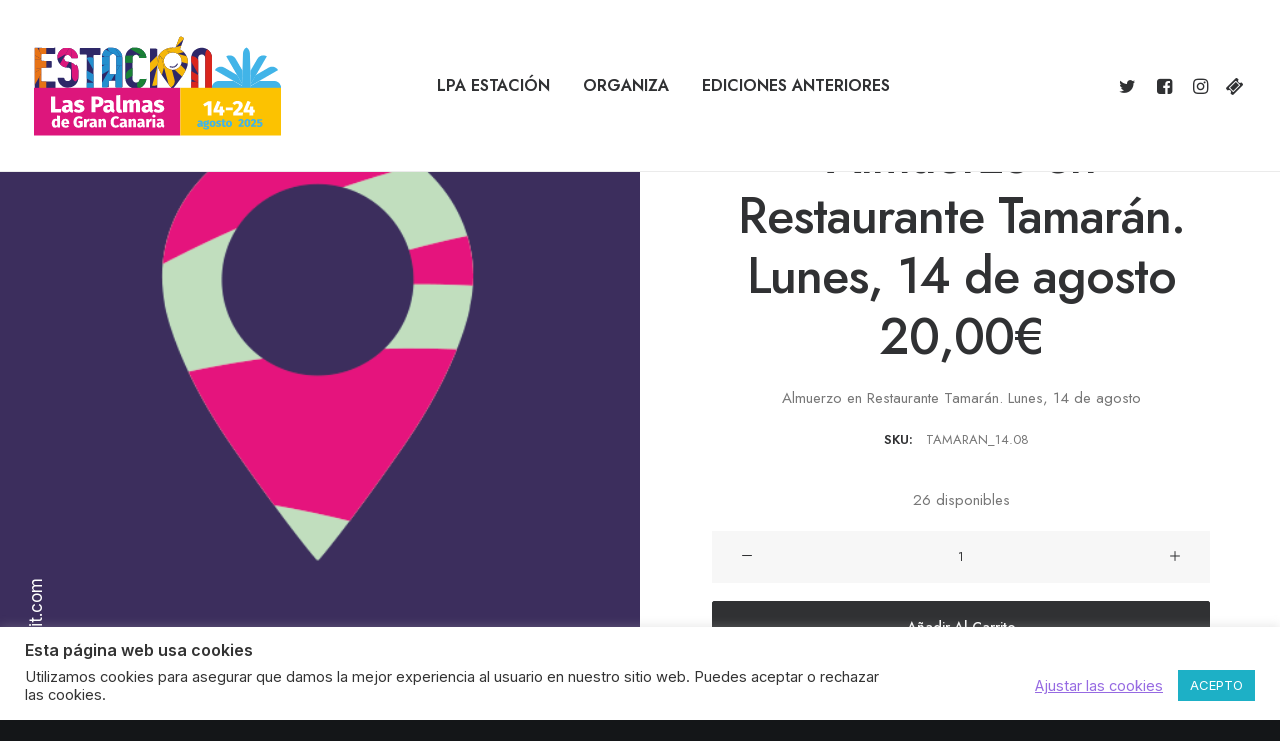

--- FILE ---
content_type: image/svg+xml
request_url: https://lpaestacion.com/wp-content/uploads/2025/07/logo.svg
body_size: 5780
content:
<?xml version="1.0" encoding="UTF-8"?>
<svg id="Capa_1" xmlns="http://www.w3.org/2000/svg" xmlns:xlink="http://www.w3.org/1999/xlink" version="1.1" viewBox="0 0 246.6 100">
  <!-- Generator: Adobe Illustrator 29.6.1, SVG Export Plug-In . SVG Version: 2.1.1 Build 9)  -->
  <defs>
    <style>
      .st0 {
        fill: none;
      }

      .st1 {
        fill: #fcc201;
      }

      .st2 {
        fill: #238fce;
      }

      .st2, .st3, .st4, .st5, .st6, .st7, .st8 {
        fill-rule: evenodd;
      }

      .st3, .st9 {
        fill: #41b4e8;
      }

      .st4 {
        fill: #d9261d;
      }

      .st10 {
        clip-path: url(#clippath-1);
      }

      .st11 {
        clip-path: url(#clippath-3);
      }

      .st12 {
        clip-path: url(#clippath-4);
      }

      .st13 {
        clip-path: url(#clippath-2);
      }

      .st14 {
        clip-path: url(#clippath-7);
      }

      .st15 {
        clip-path: url(#clippath-6);
      }

      .st16 {
        clip-path: url(#clippath-5);
      }

      .st17 {
        fill: #fff;
      }

      .st5 {
        fill: #e77316;
      }

      .st18 {
        fill: #dd167c;
      }

      .st6 {
        fill: #f5b709;
      }

      .st19 {
        fill: #2e2868;
      }

      .st7 {
        fill: #dd187c;
      }

      .st20 {
        clip-path: url(#clippath);
      }

      .st8 {
        fill: #1a8136;
      }
    </style>
    <clipPath id="clippath">
      <path class="st0" d="M145.4,13.5l3.7-10.2c.3-.9-.1-1.9-1-2.2l-1.1-.4c-.9-.3-1.9.1-2.2,1l-3.8,10.2c-1-.2-2-.3-3-.3-8.5,0-15.3,6.4-15.3,14.2s0,1.9.3,2.9c0,.2,1,5.6,6.5,13.4,5.5,7.8,8.1,10.7,8.2,10.7h.1c0,.1.5.1.5.1h.1c0-.1,2.6-3,8.2-10.8,2.9-4.1,4.5-7.5,5.4-9.6.6-1.4,1.1-3.1,1.1-3.8h0c.2-1,.3-1.9.3-2.9,0-5.3-3.2-10-7.9-12.4ZM138.3,33.9c-4.9,0-8.9-3.9-8.9-8.7s4-8.7,8.9-8.7,8.9,3.9,8.9,8.7-4,8.7-8.9,8.7Z"/>
    </clipPath>
    <clipPath id="clippath-1">
      <path class="st0" d="M177.4,20.9c-.1-1-.4-2-.8-3-.4-1-1-1.9-1.8-2.7-.6-.7-1.3-1.3-2-1.8,0,0,0,0-.1,0-1-.6-2-1.1-3.2-1.3-.3,0-.5-.1-.8-.2-.3,0-.5,0-.8,0,0,0,0,0,0,0-.3,0-.5,0-.8,0,0,0,0,0,0,0,0,0,0,0-.1,0-.8,0-1.6.1-2.4.3-.2,0-.4.1-.6.2,0,0-.2,0-.2,0-.3,0-.6.2-.8.3-.9.4-1.7.9-2.4,1.4,0,0-.1,0-.2.1-.8.6-1.5,1.4-2,2.2-.3.4-.5.8-.7,1.2,0,0,0,0,0,.1-.7,1.4-1,2.9-1,4.5h0v30.3h0c0,.3.3.6.6.7,0,0,0,0,.1,0h5.6c.2,0,.4-.1.5-.3.1-.1.2-.3.2-.5h0v-30.3s0,0,0,0c0-.4,0-.7.2-1.1,0,0,0-.2,0-.3.2-.5.5-.9.9-1.2.1-.1.3-.2.4-.3.6-.4,1.2-.6,2-.6,0,0,0,0,0,0,.2,0,.4,0,.6,0,0,0,0,0,0,0,.2,0,.5.1.7.2,0,0,0,0,.1,0,.6.3,1.1.7,1.4,1.2.4.5.6,1.1.6,1.8,0,0,0,0,0,0v30.3h0c0,0,0,.2,0,.2,0,0,0,0,0,0,0,0,0,0,0,0,0,.2.3.4.5.4,0,0,0,0,.1,0h5.2c0,0,.4,0,.4,0,0,0,0,0,.1,0,.3,0,.6-.3.6-.7h0v-30.3c0-.4,0-.7,0-1.1Z"/>
    </clipPath>
    <clipPath id="clippath-2">
      <path class="st0" d="M122,12.9c0-.2,0-.3-.1-.4,0,0,0,0-.1-.1h0s0,0,0,0c0,0,0,0,0,0,0,0,0,0,0,0,0,0-.2,0-.2,0h-5.9c0,0,0,0,0,0h0s0,0,0,0c0,0,0,0,0,0,0,0,0,0,0,0,0,0,0,0,0,0,0,0,0,0,0,0,0,0,0,0,0,0,0,0,0,0,0,0,0,0,0,0,0,0,0,0,0,0,0,0-.1.1-.2.3-.2.5v39.4c0,.3.3.6.7.7h3.7s2.3,0,2.3,0c.4,0,.7-.3.7-.7v-9.8s0-29.6,0-29.6Z"/>
    </clipPath>
    <clipPath id="clippath-3">
      <path class="st0" d="M87.9,19.6c-.1-.5-.3-1-.5-1.5-.8-1.8-2.1-3.4-3.7-4.5-.4-.3-.9-.6-1.4-.8-.8-.4-1.7-.7-2.6-.8-.5,0-1-.1-1.5-.2,0,0-.2,0-.3,0,0,0,0,0,0,0,0,0,0,0-.1,0,0,0-.1,0-.2,0,0,0-.2,0-.3,0,0,0-.2,0-.3,0,0,0-.2,0-.2,0,0,0-.2,0-.3,0,0,0-.2,0-.2,0,0,0-.2,0-.3,0,0,0-.2,0-.2,0,0,0-.2,0-.3,0,0,0-.2,0-.2,0,0,0-.2,0-.3,0,0,0-.1,0-.2,0,0,0-.2,0-.3,0,0,0-.1,0-.2,0-.1,0-.3.1-.4.2,0,0,0,0,0,0-1.9.7-3.4,2-4.5,3.6-.2.3-.4.7-.6,1.1-.7,1.3-1.1,2.8-1.1,4.4,0,0,0,0,0,.1h0v29.5h0s0,0,0,0c0,.2,0,.3.2.5,0,0,.2.2.3.2,0,0,0,0,.1,0h5.5c.1,0,.3,0,.4,0,.2-.1.3-.3.3-.5,0,0,0,0,0,0h0v-5.4c0,0,0-.1,0-.2,0-.2.2-.4.5-.5,0,0,.1,0,.2,0h5.5c0,0,0,0,0,0,0,0,0,0,0,0,.2,0,.4.2.5.4,0,0,0,.2,0,.3v5.4c0,.3.2.6.6.7,0,0,0,0,.1,0h5.5c.3,0,.5,0,.6-.3,0-.1.1-.2.1-.3h0v-29.5h0s0,0,0-.1c0-.8-.1-1.6-.3-2.3ZM81.4,38.2s0,0,0,0c0,0,0,0,0,0,0,0,0,0,0,0,0,0,0,0,0,0,0,0,0,0,0,0,0,0,0,0,0,0,0,0,0,0,0,0,0,0,0,0,0,0,0,0,0,0,0,0,0,0,0,0,0,0,0,0,0,0,0,0,0,0,0,0,0,0,0,0,0,0,0,0,0,0,0,0,0,0h-5.1c0,0-.4,0-.4,0,0,0,0,0-.1,0-.3,0-.6-.3-.6-.7v-16.1c0-.5,0-.9.3-1.3.3-.6.7-1.1,1.2-1.5.6-.4,1.2-.6,1.9-.6.2,0,.3,0,.5,0,0,0,.1,0,.2,0,.2,0,.5.1.7.2,0,0,0,0,0,0,0,0,0,0,0,0,.6.3,1.1.7,1.4,1.2,0,0,0,0,0,0,0,0,0,0,0,0,.3.5.5,1,.5,1.6,0,0,0,.2,0,.3v16.1s0,0,0,.1Z"/>
    </clipPath>
    <clipPath id="clippath-4">
      <path class="st0" d="M41.6,29.8c-.3-.4-.6-.7-.9-1-1-1-2.2-1.8-3.4-2.3-.7-.3-1.4-.5-2.1-.6-.6-.1-1.2-.2-1.8-.2h0s0,0,0,0h0s0,0,0,0c-.2,0-.3,0-.5,0,0,0,0,0,0,0-.3,0-.5-.1-.7-.2,0,0,0,0,0,0-.4-.2-.7-.4-1.1-.7,0,0,0,0,0,0-.3-.3-.6-.7-.8-1.1,0-.2-.1-.3-.2-.5,0-.3-.1-.5-.1-.8,0-.5,0-.9.3-1.3.2-.4.5-.8.9-1.2,0,0,0,0,0,0,0,0,0,0,0,0,.1,0,.2-.2.3-.3.1,0,.2-.1.4-.2,0,0,.2,0,.2-.1.4-.2.8-.3,1.3-.3,0,0,.2,0,.3,0,0,0,.1,0,.2,0,0,0,.1,0,.2,0,.3,0,.5.1.8.2.4.2.7.4,1.1.7.2.2.3.3.5.5.1.2.2.4.3.6,0,0,0,.2,0,.2.1.4.3.9.8,1,0,0,0,0,0,0,0,0,0,0,0,0h4.3s1.3,0,1.3,0c.3,0,.5-.3.6-.6,0-.1,0-.3,0-.4,0-.5-.1-1-.3-1.5-.1-.5-.3-1-.5-1.5-.8-1.8-2.1-3.4-3.7-4.5,0,0,0,0,0,0-.2-.1-.4-.3-.6-.4-1-.6-2.1-1-3.2-1.2,0,0-.1,0-.2,0,0,0,0,0,0,0-.6-.1-1.2-.2-1.8-.2,0,0,0,0,0,0,0,0,0,0-.1,0,0,0-.2,0-.2,0,0,0-.1,0-.2,0-.1,0-.2,0-.3,0,0,0-.1,0-.2,0-.1,0-.2,0-.3,0,0,0-.1,0-.2,0-.1,0-.2,0-.3,0,0,0-.1,0-.2,0-.1,0-.2,0-.3,0,0,0-.1,0-.2,0-.1,0-.2,0-.3,0,0,0-.1,0-.2,0-.1,0-.2,0-.3.1,0,0,0,0-.1,0-.2,0-.3.1-.5.2-.5.2-1,.4-1.4.7-1.3.7-2.3,1.7-3.2,2.9-.1.2-.2.3-.3.5-.4.7-.7,1.4-1,2.2-.2.7-.4,1.5-.4,2.2,0,.2,0,.4,0,.6,0,.1,0,.3,0,.4,0,.2,0,.5,0,.7,0,.8.2,1.5.5,2.2,0,.2.1.4.2.6.5,1.2,1.3,2.4,2.3,3.4h0s0,0,0,0c0,0,0,0,0,0,1,1,2.2,1.8,3.4,2.3.4.1.7.3,1.1.4.3,0,.7.2,1,.2.6.1,1.2.2,1.8.2h0c0,0,.1,0,.2,0,.2,0,.3,0,.5,0,.2,0,.5.1.7.2.3.1.6.3.8.5,0,0,.2.1.2.2,0,0,0,0,0,0,0,0,0,0,0,0,.2.2.4.4.5.6.1.2.2.3.3.5,0,.2.2.5.2.7,0,.2,0,.4,0,.6v6.8c0,.2,0,.4,0,.6,0,.3-.1.5-.2.8-.2.5-.5.9-1,1.2-.1,0-.2.2-.3.2-.3.2-.6.3-.9.4,0,0,0,0,0,0,0,0,0,0,0,0-.3,0-.6.1-1,.1-.2,0-.4,0-.6,0-.2,0-.3,0-.5-.1,0,0-.2,0-.3-.1-.3-.1-.6-.3-.8-.5,0,0,0,0,0,0,0,0,0,0,0,0-.2-.2-.4-.4-.6-.7,0-.1-.1-.2-.2-.3,0-.2-.2-.4-.2-.6,0-.2-.1-.4-.3-.6-.1-.2-.3-.4-.5-.4,0,0,0,0-.1,0h-5.6c0,0-.1,0-.2,0,0,0,0,0,0,0,0,0,0,0,0,0,0,0,0,0,0,0,0,0,0,0,0,0,0,0,0,0,0,0,0,0,0,.1-.1.2,0,0,0,0,0,0,0,0,0,0,0,0,0,.2,0,.4,0,.5.1.9.3,1.9.7,2.7,0,0,0,.1,0,.2,0,0,0,.2.1.3.8,1.7,2.1,3.2,3.6,4.3.2.2.5.3.7.5.9.5,2,.9,3,1.1,0,0,.2,0,.2,0,.3,0,.6.1,1,.1.3,0,.6,0,.9,0,1.4,0,2.8-.2,4.1-.8.8-.3,1.6-.8,2.3-1.3.9-.7,1.7-1.4,2.3-2.3.1-.1.2-.3.3-.5.6-.9,1-1.9,1.2-2.9.2-.7.3-1.5.3-2.3v-6.8c0-1.3-.3-2.6-.8-3.9-.3-.8-.8-1.6-1.4-2.4Z"/>
    </clipPath>
    <clipPath id="clippath-5">
      <path class="st0" d="M20.3,12.1s0,0-.1,0l-19.5-.2s0,0,0,0h0s0,0,0,0c0,0,0,0,0,0,0,0,0,0,0,0,0,0,0,0,0,0,0,0,0,0,0,0,0,0,0,0,0,0,0,0,0,0,0,0,0,0,0,0,0,0,0,0,0,0,0,0,0,0,0,0,0,0,0,0,0,0,0,0,0,0,0,0,0,0,0,0,0,.2,0,.3v39.5c0,.3.1.5.3.6,0,0,0,0,0,0,0,0,.1,0,.2,0,0,0,0,0,.1,0l19.5.2c.4,0,.7-.3.7-.7v-5.5c0-.2,0-.3-.2-.5-.1-.1-.2-.2-.4-.2,0,0,0,0,0,0,0,0,0,0,0,0H7.7c0-.1,0-.2,0-.2,0,0,0,0,0,0-.2,0-.4-.2-.5-.4,0,0,0-.2,0-.2v-12.3c0-.4.3-.7.7-.7h9c.4.1.7-.2.7-.6v-5.5c0-.3-.2-.6-.6-.7,0,0,0,0-.1,0h-6.2c0,0-2.8-.1-2.8-.1,0,0,0,0-.1,0-.2,0-.3-.1-.4-.3,0-.1-.1-.2-.1-.4v-5.5c0-.2,0-.3.2-.4,0-.1.2-.2.4-.2,0,0,0,0,.1,0h12.5c.4.1.7-.2.7-.5v-5.5c0-.2,0-.3-.2-.5-.1-.1-.2-.2-.4-.2Z"/>
    </clipPath>
    <clipPath id="clippath-6">
      <path class="st0" d="M65.8,12.2c0,0-.1,0-.2,0,0,0,0,0-.1,0h-13.9c0,0-5.5-.1-5.5-.1,0,0,0,0,0,0h0s0,0,0,0c0,0,0,0-.1,0,0,0,0,0,0,0,0,0,0,0,0,0,0,0,0,0,0,0,0,0,0,0,0,0,0,0,0,0,0,0-.2.1-.3.3-.3.5v5.4c0,.3.2.5.4.6,0,0,.1,0,.2,0,0,0,0,0,.1,0h5.5c0,0,0,0,.1,0,0,0,.1,0,.2,0,0,0,0,0,0,0,.2.1.3.3.3.6v32.7c0,.3.2.6.6.7,0,0,0,0,.1,0h1.2s4.3,0,4.3,0c.4,0,.7-.3.7-.7V19.6c0-.2.1-.4.3-.6.1,0,.2-.1.4-.1h1.7s3.8,0,3.8,0c.3,0,.5-.1.6-.3,0-.1.1-.2.1-.4v-5.5c0-.1,0-.3-.1-.4,0-.1-.2-.2-.3-.2Z"/>
    </clipPath>
    <clipPath id="clippath-7">
      <path class="st0" d="M112.3,43.4c0-.2-.3-.3-.5-.3,0,0,0,0-.1,0h-5.7c-.1,0-.2,0-.3,0-.2,0-.3.2-.4.4,0,0,0,.1,0,.2,0,.2,0,.3-.1.5,0,0,0,.1,0,.2,0,0,0,.2-.1.3-.3.5-.7.9-1.1,1.3-.4.3-.9.5-1.5.5-.2,0-.3,0-.5,0-.1,0-.2,0-.4,0,0,0-.2,0-.3,0-.3,0-.5-.1-.8-.2-.5-.2-1-.6-1.4-1.1,0,0-.1-.1-.2-.2,0,0-.1-.2-.2-.3-.3-.5-.5-1.1-.5-1.7v-20.8c0-.2,0-.5,0-.7,0-.2.1-.4.2-.6,0-.1.1-.3.2-.4.3-.4.6-.8,1-1.1,0,0,0,0,0,0,.6-.4,1.2-.6,2-.6.2,0,.4,0,.6,0,.1,0,.2,0,.3,0,.2,0,.3,0,.4.2.3.1.5.3.7.4.3.2.6.5.8.8,0,0,0,.1.1.2.1.2.2.5.3.7,0,0,0,.1,0,.2,0,.3.2.6.4.7,0,0,.2.1.3.1,0,0,0,0,.1,0h5.7c.3,0,.5-.1.6-.3,0-.2.1-.4,0-.7,0-.6-.2-1.2-.3-1.7-.1-.4-.3-.8-.4-1.2,0-.2-.2-.4-.3-.6-.8-1.5-1.9-2.8-3.3-3.8,0,0-.2-.1-.2-.2,0,0-.2-.1-.3-.2-1.1-.7-2.4-1.2-3.8-1.5-.6-.1-1.2-.2-1.8-.2,0,0,0,0,0,0,0,0,0,0-.1,0,0,0-.1,0-.2,0,0,0-.2,0-.3,0,0,0-.2,0-.3,0,0,0-.2,0-.2,0,0,0-.2,0-.3,0,0,0-.2,0-.2,0,0,0-.2,0-.3,0,0,0-.2,0-.2,0,0,0-.2,0-.3,0,0,0-.1,0-.2,0-.1,0-.2,0-.3,0,0,0-.1,0-.2,0-.1,0-.2,0-.3.1,0,0,0,0-.1,0-.2,0-.3.1-.5.2-1.9.8-3.5,2-4.7,3.7-1.1,1.6-1.8,3.6-1.8,5.8v20.8c0,1.4.3,2.8.8,4,.4.9.9,1.8,1.6,2.6.6.8,1.4,1.5,2.3,2,1.2.8,2.6,1.4,4.1,1.7.2,0,.4,0,.6,0,.4,0,.8,0,1.2,0,1.5,0,2.9-.3,4.1-.8.6-.2,1.1-.5,1.6-.8,1.1-.7,2-1.5,2.7-2.5.1-.1.2-.3.3-.4.9-1.2,1.4-2.7,1.7-4.2,0-.3,0-.5,0-.8,0-.2,0-.3,0-.5Z"/>
    </clipPath>
  </defs>
  <g>
    <g>
      <g>
        <path class="st19" d="M20.3,12s0,0-.1,0l-19.5-.2s0,0,0,0h0s0,0,0,0c0,0,0,0,0,0,0,0,0,0,0,0,0,0,0,0,0,0,0,0,0,0,0,0,0,0,0,0,0,0,0,0,0,0,0,0,0,0,0,0,0,0,0,0,0,0,0,0,0,0,0,0,0,0,0,0,0,0,0,0,0,0,0,0,0,0,0,0,0,.2,0,.3v39.5c0,.3.1.5.3.6,0,0,0,0,0,0,0,0,.1,0,.2,0,0,0,0,0,.1,0l19.5.2c.4,0,.7-.3.7-.7v-5.5c0-.2,0-.3-.2-.5-.1-.1-.2-.2-.4-.2,0,0,0,0,0,0,0,0,0,0,0,0H7.7c0-.1,0-.2,0-.2,0,0,0,0,0,0-.2,0-.4-.2-.5-.4,0,0,0-.2,0-.2v-12.3c0-.4.3-.7.7-.7h9c.4.1.7-.2.7-.6v-5.5c0-.3-.2-.6-.6-.7,0,0,0,0-.1,0h-6.2c0,0-2.8-.1-2.8-.1,0,0,0,0-.1,0-.2,0-.3-.1-.4-.3,0-.1-.1-.2-.1-.4v-5.5c0-.2,0-.3.2-.4,0-.1.2-.2.4-.2,0,0,0,0,.1,0h12.5c.4.1.7-.2.7-.5v-5.5c0-.2,0-.3-.2-.5-.1-.1-.2-.2-.4-.2Z"/>
        <path class="st19" d="M41.6,29.8c-.3-.4-.6-.7-.9-1-1-1-2.2-1.8-3.4-2.3-.7-.3-1.4-.5-2.1-.6-.6-.1-1.2-.2-1.8-.2h0s0,0,0,0h0s0,0,0,0c-.2,0-.3,0-.5,0,0,0,0,0,0,0-.3,0-.5-.1-.7-.2,0,0,0,0,0,0-.4-.2-.7-.4-1.1-.7,0,0,0,0,0,0-.3-.3-.6-.7-.8-1.1,0-.2-.1-.3-.2-.5,0-.3-.1-.5-.1-.8,0-.5,0-.9.3-1.3.2-.4.5-.8.9-1.2,0,0,0,0,0,0,0,0,0,0,0,0,.1,0,.2-.2.3-.3.1,0,.2-.1.4-.2,0,0,.2,0,.2-.1.4-.2.8-.3,1.3-.3,0,0,.2,0,.3,0,0,0,.1,0,.2,0,0,0,.1,0,.2,0,.3,0,.5.1.8.2.4.2.7.4,1.1.7.2.2.3.3.5.5.1.2.2.4.3.6,0,0,0,.2,0,.2.1.4.3.9.8,1,0,0,0,0,0,0,0,0,0,0,0,0h4.3s1.3,0,1.3,0c.3,0,.5-.3.6-.6,0-.1,0-.3,0-.4,0-.5-.1-1-.3-1.5-.1-.5-.3-1-.5-1.5-.8-1.8-2.1-3.4-3.7-4.5,0,0,0,0,0,0-.2-.1-.4-.3-.6-.4-1-.6-2.1-1-3.2-1.2,0,0-.1,0-.2,0,0,0,0,0,0,0-.6-.1-1.2-.2-1.8-.2,0,0,0,0,0,0,0,0,0,0-.1,0,0,0-.2,0-.2,0,0,0-.1,0-.2,0-.1,0-.2,0-.3,0,0,0-.1,0-.2,0-.1,0-.2,0-.3,0,0,0-.1,0-.2,0-.1,0-.2,0-.3,0,0,0-.1,0-.2,0-.1,0-.2,0-.3,0,0,0-.1,0-.2,0-.1,0-.2,0-.3,0,0,0-.1,0-.2,0-.1,0-.2,0-.3.1,0,0,0,0-.1,0-.2,0-.3.1-.5.2-.5.2-1,.4-1.4.7-1.3.7-2.3,1.7-3.2,2.9-.1.2-.2.3-.3.5-.4.7-.7,1.4-1,2.2-.2.7-.4,1.5-.4,2.2,0,.2,0,.4,0,.6,0,.1,0,.3,0,.4,0,.2,0,.5,0,.7,0,.8.2,1.5.5,2.2,0,.2.1.4.2.6.5,1.2,1.3,2.4,2.3,3.4h0s0,0,0,0c0,0,0,0,0,0,1,1,2.2,1.8,3.4,2.3.4.1.7.3,1.1.4.3,0,.7.2,1,.2.6.1,1.2.2,1.8.2h0c0,0,.1,0,.2,0,.2,0,.3,0,.5,0,.2,0,.5.1.7.2.3.1.6.3.8.5,0,0,.2.1.2.2,0,0,0,0,0,0,0,0,0,0,0,0,.2.2.4.4.5.6.1.2.2.3.3.5,0,.2.2.5.2.7,0,.2,0,.4,0,.6v6.8c0,.2,0,.4,0,.6,0,.3-.1.5-.2.8-.2.5-.5.9-1,1.2-.1,0-.2.2-.3.2-.3.2-.6.3-.9.4,0,0,0,0,0,0,0,0,0,0,0,0-.3,0-.6.1-1,.1-.2,0-.4,0-.6,0-.2,0-.3,0-.5-.1,0,0-.2,0-.3-.1-.3-.1-.6-.3-.8-.5,0,0,0,0,0,0,0,0,0,0,0,0-.2-.2-.4-.4-.6-.7,0-.1-.1-.2-.2-.3,0-.2-.2-.4-.2-.6,0-.2-.1-.4-.3-.6-.1-.2-.3-.4-.5-.4,0,0,0,0-.1,0h-5.6c0,0-.1,0-.2,0,0,0,0,0,0,0,0,0,0,0,0,0,0,0,0,0,0,0,0,0,0,0,0,0,0,0,0,0,0,0,0,0,0,.1-.1.2,0,0,0,0,0,0,0,0,0,0,0,0,0,.2,0,.4,0,.5.1.9.3,1.9.7,2.7,0,0,0,.1,0,.2,0,0,0,.2.1.3.8,1.7,2.1,3.2,3.6,4.3.2.2.5.3.7.5.9.5,2,.9,3,1.1,0,0,.2,0,.2,0,.3,0,.6.1,1,.1.3,0,.6,0,.9,0,1.4,0,2.8-.2,4.1-.8.8-.3,1.6-.8,2.3-1.3.9-.7,1.7-1.4,2.3-2.3.1-.1.2-.3.3-.5.6-.9,1-1.9,1.2-2.9.2-.7.3-1.5.3-2.3v-6.8c0-1.3-.3-2.6-.8-3.9-.3-.8-.8-1.6-1.4-2.4Z"/>
        <path class="st19" d="M87.9,19.5c-.1-.5-.3-1-.5-1.5-.8-1.8-2.1-3.4-3.7-4.5-.4-.3-.9-.6-1.4-.8-.8-.4-1.7-.7-2.6-.8-.5,0-1-.1-1.5-.2,0,0-.2,0-.3,0,0,0,0,0,0,0,0,0,0,0-.1,0,0,0-.1,0-.2,0,0,0-.2,0-.3,0,0,0-.2,0-.3,0,0,0-.2,0-.2,0,0,0-.2,0-.3,0,0,0-.2,0-.2,0,0,0-.2,0-.3,0,0,0-.2,0-.2,0,0,0-.2,0-.3,0,0,0-.2,0-.2,0,0,0-.2,0-.3,0,0,0-.1,0-.2,0,0,0-.2,0-.3,0,0,0-.1,0-.2,0-.1,0-.3.1-.4.2,0,0,0,0,0,0-1.9.7-3.4,2-4.5,3.6-.2.3-.4.7-.6,1.1-.7,1.3-1.1,2.8-1.1,4.4,0,0,0,0,0,.1h0v29.5h0s0,0,0,0c0,.2,0,.3.2.5,0,0,.2.2.3.2,0,0,0,0,.1,0h5.5c.1,0,.3,0,.4,0,.2-.1.3-.3.3-.5,0,0,0,0,0,0h0v-5.4c0,0,0-.1,0-.2,0-.2.2-.4.5-.5,0,0,.1,0,.2,0h5.5c0,0,0,0,0,0,0,0,0,0,0,0,.2,0,.4.2.5.4,0,0,0,.2,0,.3v5.4c0,.3.2.6.6.7,0,0,0,0,.1,0h5.5c.3,0,.5,0,.6-.3,0-.1.1-.2.1-.3h0v-29.5h0s0,0,0-.1c0-.8-.1-1.6-.3-2.3ZM81.4,38.2s0,0,0,0c0,0,0,0,0,0,0,0,0,0,0,0,0,0,0,0,0,0,0,0,0,0,0,0,0,0,0,0,0,0,0,0,0,0,0,0,0,0,0,0,0,0,0,0,0,0,0,0,0,0,0,0,0,0,0,0,0,0,0,0,0,0,0,0,0,0,0,0,0,0,0,0,0,0,0,0,0,0h-5.1c0,0-.4,0-.4,0,0,0,0,0-.1,0-.3,0-.6-.3-.6-.7v-16.1c0-.5,0-.9.3-1.3.3-.6.7-1.1,1.2-1.5.6-.4,1.2-.6,1.9-.6.2,0,.3,0,.5,0,0,0,.1,0,.2,0,.2,0,.5.1.7.2,0,0,0,0,0,0,0,0,0,0,0,0,.6.3,1.1.7,1.4,1.2,0,0,0,0,0,0,0,0,0,0,0,0,.3.5.5,1,.5,1.6,0,0,0,.2,0,.3v16.1s0,0,0,.1Z"/>
        <path class="st19" d="M65.8,12.1c0,0-.1,0-.2,0,0,0,0,0-.1,0h-13.9c0,0-5.5-.1-5.5-.1,0,0,0,0,0,0h0s0,0,0,0c0,0,0,0-.1,0,0,0,0,0,0,0,0,0,0,0,0,0,0,0,0,0,0,0,0,0,0,0,0,0,0,0,0,0,0,0-.2.1-.3.3-.3.5v5.4c0,.3.2.5.4.6,0,0,.1,0,.2,0,0,0,0,0,.1,0h5.5c0,0,0,0,.1,0,0,0,.1,0,.2,0,0,0,0,0,0,0,.2.1.3.3.3.6v32.7c0,.3.2.6.6.7,0,0,0,0,.1,0h1.2s4.3,0,4.3,0c.4,0,.7-.3.7-.7V19.6c0-.2.1-.4.3-.6.1,0,.2-.1.4-.1h1.7s3.8,0,3.8,0c.3,0,.5-.1.6-.3,0-.1.1-.2.1-.4v-5.5c0-.1,0-.3-.1-.4,0-.1-.2-.2-.3-.2Z"/>
        <path class="st19" d="M122,12.9c0-.2,0-.3-.1-.4,0,0,0,0-.1-.1h0s0,0,0,0c0,0,0,0,0,0,0,0,0,0,0,0,0,0-.2,0-.2,0h-5.9c0,0,0,0,0,0h0s0,0,0,0c0,0,0,0,0,0,0,0,0,0,0,0,0,0,0,0,0,0,0,0,0,0,0,0,0,0,0,0,0,0,0,0,0,0,0,0,0,0,0,0,0,0,0,0,0,0,0,0-.1.1-.2.3-.2.5v39.4c0,.3.3.6.7.7h3.7s2.3,0,2.3,0c.4,0,.7-.3.7-.7v-9.8s0-29.6,0-29.6Z"/>
        <path class="st19" d="M177.4,20.8c-.1-1-.4-2-.8-3-.4-1-1-1.9-1.8-2.7-.6-.7-1.3-1.3-2-1.8,0,0,0,0-.1,0-1-.6-2-1.1-3.2-1.3-.3,0-.5-.1-.8-.2-.3,0-.5,0-.8,0,0,0,0,0,0,0-.3,0-.5,0-.8,0,0,0,0,0,0,0,0,0,0,0-.1,0-.8,0-1.6.1-2.4.3-.2,0-.4.1-.6.2,0,0-.2,0-.2,0-.3,0-.6.2-.8.3-.9.4-1.7.9-2.4,1.4,0,0-.1,0-.2.1-.8.6-1.5,1.4-2,2.2-.3.4-.5.8-.7,1.2,0,0,0,0,0,.1-.7,1.4-1,2.9-1,4.5h0v30.3h0c0,.3.3.6.6.7,0,0,0,0,.1,0h5.6c.2,0,.4-.1.5-.3.1-.1.2-.3.2-.5h0v-30.3s0,0,0,0c0-.4,0-.7.2-1.1,0,0,0-.2,0-.3.2-.5.5-.9.9-1.2.1-.1.3-.2.4-.3.6-.4,1.2-.6,2-.6,0,0,0,0,0,0,.2,0,.4,0,.6,0,0,0,0,0,0,0,.2,0,.5.1.7.2,0,0,0,0,.1,0,.6.3,1.1.7,1.4,1.2.4.5.6,1.1.6,1.8,0,0,0,0,0,0v30.3h0c0,0,0,.2,0,.2,0,0,0,0,0,0,0,0,0,0,0,0,0,.2.3.4.5.4,0,0,0,0,.1,0h5.2c0,0,.4,0,.4,0,0,0,0,0,.1,0,.3,0,.6-.3.6-.7h0v-30.3c0-.4,0-.7,0-1.1Z"/>
        <path class="st19" d="M112.3,43.4c0-.2-.3-.3-.5-.3,0,0,0,0-.1,0h-5.7c-.1,0-.2,0-.3,0-.2,0-.3.2-.4.4,0,0,0,.1,0,.2,0,.2,0,.3-.1.5,0,0,0,.1,0,.2,0,0,0,.2-.1.3-.3.5-.7.9-1.1,1.3-.4.3-.9.5-1.5.5-.2,0-.3,0-.5,0-.1,0-.2,0-.4,0,0,0-.2,0-.3,0-.3,0-.5-.1-.8-.2-.5-.2-1-.6-1.4-1.1,0,0-.1-.1-.2-.2,0,0-.1-.2-.2-.3-.3-.5-.5-1.1-.5-1.7v-20.8c0-.2,0-.5,0-.7,0-.2.1-.4.2-.6,0-.1.1-.3.2-.4.3-.4.6-.8,1-1.1,0,0,0,0,0,0,.6-.4,1.2-.6,2-.6.2,0,.4,0,.6,0,.1,0,.2,0,.3,0,.2,0,.3,0,.4.2.3.1.5.3.7.4.3.2.6.5.8.8,0,0,0,.1.1.2.1.2.2.5.3.7,0,0,0,.1,0,.2,0,.3.2.6.4.7,0,0,.2.1.3.1,0,0,0,0,.1,0h5.7c.3,0,.5-.1.6-.3,0-.2.1-.4,0-.7,0-.6-.2-1.2-.3-1.7-.1-.4-.3-.8-.4-1.2,0-.2-.2-.4-.3-.6-.8-1.5-1.9-2.8-3.3-3.8,0,0-.2-.1-.2-.2,0,0-.2-.1-.3-.2-1.1-.7-2.4-1.2-3.8-1.5-.6-.1-1.2-.2-1.8-.2,0,0,0,0,0,0,0,0,0,0-.1,0,0,0-.1,0-.2,0,0,0-.2,0-.3,0,0,0-.2,0-.3,0,0,0-.2,0-.2,0,0,0-.2,0-.3,0,0,0-.2,0-.2,0,0,0-.2,0-.3,0,0,0-.2,0-.2,0,0,0-.2,0-.3,0,0,0-.1,0-.2,0-.1,0-.2,0-.3,0,0,0-.1,0-.2,0-.1,0-.2,0-.3.1,0,0,0,0-.1,0-.2,0-.3.1-.5.2-1.9.8-3.5,2-4.7,3.7-1.1,1.6-1.8,3.6-1.8,5.8v20.8c0,1.4.3,2.8.8,4,.4.9.9,1.8,1.6,2.6.6.8,1.4,1.5,2.3,2,1.2.8,2.6,1.4,4.1,1.7.2,0,.4,0,.6,0,.4,0,.8,0,1.2,0,1.5,0,2.9-.3,4.1-.8.6-.2,1.1-.5,1.6-.8,1.1-.7,2-1.5,2.7-2.5.1-.1.2-.3.3-.4.9-1.2,1.4-2.7,1.7-4.2,0-.3,0-.5,0-.8,0-.2,0-.3,0-.5Z"/>
        <path class="st19" d="M145.4,13.5l3.7-10.2c.3-.9-.1-1.9-1-2.2l-1.1-.4c-.9-.3-1.9.1-2.2,1l-3.8,10.2c-1-.2-2-.3-3-.3-8.5,0-15.3,6.4-15.3,14.2s0,1.9.3,2.9c0,.2,1,5.6,6.5,13.4,5.5,7.8,8.1,10.7,8.2,10.7h.1c0,.1.5.1.5.1h.1c0-.1,2.6-3,8.2-10.8,2.9-4.1,4.5-7.5,5.4-9.6.6-1.4,1.1-3.1,1.1-3.8h0c.2-1,.3-1.9.3-2.9,0-5.3-3.2-10-7.9-12.4ZM138.3,33.9c-4.9,0-8.9-3.9-8.9-8.7s4-8.7,8.9-8.7,8.9,3.9,8.9,8.7-4,8.7-8.9,8.7Z"/>
      </g>
      <g>
        <path class="st19" d="M143.3,27.8c0,.1.1.3,0,.5-.6,1.4-1.8,2.4-3.2,3-1.4.5-3,.5-4.4-.1-.2-.1-.3-.4-.2-.6.1-.2.4-.3.6-.2,1.2.5,2.5.6,3.7.1,1.2-.4,2.2-1.3,2.7-2.5.1-.2.4-.3.6-.2,0,0,.2,0,.2.2Z"/>
        <path class="st19" d="M135.3,30.6c0,0,0-.2,0-.2.1-.3.5-.4.8-.3,1.1.5,2.4.5,3.6.1,1.2-.4,2.1-1.3,2.6-2.4.1-.3.5-.4.8-.3,0,0,.2.1.2.2h0c.1.2.1.4,0,.6-.6,1.4-1.8,2.5-3.3,3-1.5.5-3.1.5-4.5-.1-.1,0-.3-.2-.3-.3,0,0,0-.1,0-.2ZM143.2,27.9c0,0,0-.1-.2-.1-.2,0-.4,0-.5.2-.5,1.2-1.5,2.1-2.7,2.5-1.2.5-2.6.4-3.8-.1-.2,0-.4,0-.5.2,0,0,0,.2,0,.3,0,0,.1.2.2.2,1.4.6,2.9.7,4.3.1,1.4-.5,2.5-1.6,3.2-2.9,0-.1,0-.2,0-.3h0Z"/>
      </g>
    </g>
    <g>
      <g class="st20">
        <g>
          <path class="st6" d="M141.1,11.2l10.4-10.4c2.7-2.7,2.7-7,0-9.7l-24.3,24.3h0s3.1-3.1,3.1-3.1l1.4,1.5,9.4-2.5Z"/>
          <path class="st6" d="M122.9,29.3l-10.4,10.4c-2.7,2.7-7,2.7-9.7,0l24.3-24.3h0s-3.1,3.1-3.1,3.1l1.5,1.4-2.5,9.4Z"/>
          <path class="st6" d="M142.9,17.8l14.2-3.8c3.7-1,5.8-4.8,4.9-8.4l-30.2,8.1,1.4,1.5,9.8,2.6Z"/>
          <path class="st6" d="M129.6,31.1l-3.8,14.2c-1,3.7-4.8,5.8-8.4,4.9l8.1-30.2,1.5,1.4,2.6,9.8Z"/>
          <path class="st6" d="M142.1,24.7l13.2,3.5c3.7,1,7.4-1.2,8.4-4.9l-30.6-8.2,9,9.5Z"/>
          <path class="st6" d="M136.5,30.3l3.5,13.2c1,3.7-1.2,7.4-4.9,8.4l-8.2-30.6,9.5,9Z"/>
          <path class="st6" d="M155.7,43.9c-2.3.6-4.8,0-6.6-1.8l-25-23.6,6.3-6.3,23.6,25c1.8,1.8,2.4,4.3,1.8,6.6Z"/>
        </g>
      </g>
      <g>
        <path class="st0" d="M143.3,27.8c0,.1.1.3,0,.5-.6,1.4-1.8,2.4-3.2,3-1.4.5-3,.5-4.4-.1-.2-.1-.3-.4-.2-.6.1-.2.4-.3.6-.2,1.2.5,2.5.6,3.7.1,1.2-.4,2.2-1.3,2.7-2.5.1-.2.4-.3.6-.2,0,0,.2,0,.2.2Z"/>
        <path class="st0" d="M135.3,30.7c0,0,0-.2,0-.2.1-.3.5-.4.8-.3,1.1.5,2.4.5,3.6.1,1.2-.4,2.1-1.3,2.6-2.4.1-.3.5-.4.8-.3,0,0,.2.1.2.2h0c.1.2.1.4,0,.6-.6,1.4-1.8,2.5-3.3,3-1.5.5-3.1.5-4.5-.1-.1,0-.3-.2-.3-.3,0,0,0-.1,0-.2ZM143.2,27.9c0,0,0-.1-.2-.1-.2,0-.4,0-.5.2-.5,1.2-1.5,2.1-2.7,2.5-1.2.5-2.6.4-3.8-.1-.2,0-.4,0-.5.2,0,0,0,.2,0,.3,0,0,.1.2.2.2,1.4.6,2.9.7,4.3.1,1.4-.5,2.5-1.6,3.2-2.9,0-.1,0-.2,0-.3h0Z"/>
      </g>
      <g class="st10">
        <g>
          <path class="st4" d="M161.3,45.7h-14.7c-3.8,0-6.9,3.1-6.9,6.9h34.4s-4.4,0-4.4,0v-2c0,0-8.4-4.9-8.4-4.9Z"/>
          <path class="st4" d="M187,45.7h14.7c3.8,0,6.9,3.1,6.9,6.9h-34.4s4.4,0,4.4,0v-2c0,0,8.4-4.9,8.4-4.9Z"/>
          <path class="st4" d="M164.8,39.7l-12.7-7.3c-3.3-1.9-7.5-.8-9.4,2.5l27.1,15.7v-2.1c0,0-5-8.8-5-8.8Z"/>
          <path class="st4" d="M183.6,39.7l12.7-7.3c3.3-1.9,7.5-.8,9.4,2.5l-27.1,15.7v-2c0,0,5-8.8,5-8.8Z"/>
          <path class="st4" d="M170.2,35.4l-6.8-11.8c-1.9-3.3-6.1-4.4-9.4-2.5l15.8,27.4.4-13.1Z"/>
          <path class="st4" d="M178.1,35.4l6.8-11.8c1.9-3.3,6.1-4.4,9.4-2.5l-15.8,27.4-.4-13.1Z"/>
          <path class="st4" d="M174.2,12.2c2.1,1.2,3.4,3.4,3.4,6l1,34.4h-8.9l1-34.4c0-2.5,1.4-4.8,3.4-6Z"/>
        </g>
      </g>
      <g class="st13">
        <g>
          <path class="st6" d="M141.6,10.6L151.9.2c2.7-2.7,2.7-7,0-9.7l-24.3,24.3h0s3.1-3.1,3.1-3.1l1.4,1.5,9.4-2.5Z"/>
          <path class="st6" d="M123.4,28.7l-10.4,10.4c-2.7,2.7-7,2.7-9.7,0l24.3-24.3h0s-3.1,3.1-3.1,3.1l1.5,1.4-2.5,9.4Z"/>
          <path class="st6" d="M143.3,17.2l14.2-3.8c3.7-1,5.8-4.8,4.9-8.4l-30.2,8.1,1.4,1.5,9.8,2.6Z"/>
          <path class="st6" d="M130,30.5l-3.8,14.2c-1,3.7-4.8,5.8-8.4,4.9l8.1-30.2,1.5,1.4,2.6,9.8Z"/>
          <path class="st6" d="M142.5,24.1l13.2,3.5c3.7,1,7.4-1.2,8.4-4.9l-30.6-8.2,9,9.5Z"/>
          <path class="st6" d="M136.9,29.7l3.5,13.2c1,3.7-1.2,7.4-4.9,8.4l-8.2-30.6,9.5,9Z"/>
          <path class="st6" d="M156.1,43.3c-2.3.6-4.8,0-6.6-1.8l-25-23.6,6.3-6.3,23.6,25c1.8,1.8,2.4,4.3,1.8,6.6Z"/>
        </g>
      </g>
      <g class="st11">
        <g>
          <path class="st2" d="M80.9,37.7v14.7c0,3.8,3.1,6.9,6.9,6.9V24.9h0v4.4h-2c0,0-4.9,8.4-4.9,8.4Z"/>
          <path class="st2" d="M80.9,12V-2.6c0-3.8,3.1-6.9,6.9-6.9V24.9h0v-4.4h-2c0,0-4.9-8.4-4.9-8.4Z"/>
          <path class="st2" d="M74.9,34.3l-7.3,12.7c-1.9,3.3-.8,7.5,2.5,9.4l15.7-27.1h-2.1c0,0-8.8,5-8.8,5Z"/>
          <path class="st2" d="M74.9,15.5l-7.3-12.7c-1.9-3.3-.8-7.5,2.5-9.4l15.7,27.1h-2c0,0-8.8-5-8.8-5Z"/>
          <path class="st2" d="M70.6,28.8l-11.8,6.8c-3.3,1.9-4.4,6.1-2.5,9.4l27.4-15.8-13.1-.4Z"/>
          <path class="st2" d="M70.6,20.9l-11.8-6.8c-3.3-1.9-4.4-6.1-2.5-9.4l27.4,15.8-13.1.4Z"/>
          <path class="st2" d="M47.4,24.9c1.2-2.1,3.4-3.4,6-3.4l34.4-1v8.9l-34.4-1c-2.5,0-4.8-1.4-6-3.4Z"/>
        </g>
      </g>
      <g class="st12">
        <g>
          <path class="st7" d="M53.9,12.1h14.7c3.8,0,6.9-3.1,6.9-6.9h-34.4s4.4,0,4.4,0v2c0,0,8.4,4.9,8.4,4.9Z"/>
          <path class="st7" d="M28.2,12.1h-14.7c-3.8,0-6.9-3.1-6.9-6.9h34.4s-4.4,0-4.4,0v2c0,0-8.4,4.9-8.4,4.9Z"/>
          <path class="st7" d="M50.5,18l12.7,7.3c3.3,1.9,7.5.8,9.4-2.5l-27.1-15.7v2.1c0,0,5,8.8,5,8.8Z"/>
          <path class="st7" d="M31.7,18l-12.7,7.3c-3.3,1.9-7.5.8-9.4-2.5l27.1-15.7v2c0,0-5,8.8-5,8.8Z"/>
          <path class="st7" d="M45,22.3l6.8,11.8c1.9,3.3,6.1,4.4,9.4,2.5l-15.8-27.4-.4,13.1Z"/>
          <path class="st7" d="M37.1,22.3l-6.8,11.8c-1.9,3.3-6.1,4.4-9.4,2.5l15.8-27.4.4,13.1Z"/>
          <path class="st7" d="M41.1,45.5c-2.1-1.2-3.4-3.4-3.4-6l-1-34.4h8.9l-1,34.4c0,2.5-1.4,4.8-3.4,6Z"/>
        </g>
      </g>
      <g class="st16">
        <g>
          <path class="st5" d="M5.3,40.8v14.7c0,3.8,3.1,6.9,6.9,6.9V27.9h0v4.4h-2c0,0-4.9,8.4-4.9,8.4Z"/>
          <path class="st5" d="M5.3,15.1V.4c0-3.8,3.1-6.9,6.9-6.9V27.9h0v-4.4h-2c0,0-4.9-8.4-4.9-8.4Z"/>
          <path class="st5" d="M-.6,37.3l-7.3,12.7c-1.9,3.3-.8,7.5,2.5,9.4l15.7-27.1h-2.1c0,0-8.8,5-8.8,5Z"/>
          <path class="st5" d="M-.6,18.5L-8,5.8c-1.9-3.3-.8-7.5,2.5-9.4l15.7,27.1h-2c0,0-8.8-5-8.8-5Z"/>
          <path class="st5" d="M-4.9,31.9l-11.8,6.8c-3.3,1.9-4.4,6.1-2.5,9.4l27.4-15.8-13.1-.4Z"/>
          <path class="st5" d="M-4.9,24l-11.8-6.8c-3.3-1.9-4.4-6.1-2.5-9.4l27.4,15.8-13.1.4Z"/>
          <path class="st5" d="M-28.1,27.9c1.2-2.1,3.4-3.4,6-3.4l34.4-1v8.9l-34.4-1c-2.5,0-4.8-1.4-6-3.4Z"/>
        </g>
      </g>
      <g class="st15">
        <g>
          <path class="st2" d="M59.9,46.7h-14.7c-3.8,0-6.9,3.1-6.9,6.9h34.4s-4.4,0-4.4,0v-2c0,0-8.4-4.9-8.4-4.9Z"/>
          <path class="st2" d="M85.5,46.7h14.7c3.8,0,6.9,3.1,6.9,6.9h-34.4s4.4,0,4.4,0v-2c0,0,8.4-4.9,8.4-4.9Z"/>
          <path class="st2" d="M63.3,40.7l-12.7-7.3c-3.3-1.9-7.5-.8-9.4,2.5l27.1,15.7v-2.1c0,0-5-8.8-5-8.8Z"/>
          <path class="st2" d="M82.1,40.7l12.7-7.3c3.3-1.9,7.5-.8,9.4,2.5l-27.1,15.7v-2c0,0,5-8.8,5-8.8Z"/>
          <path class="st2" d="M68.7,36.4l-6.8-11.8c-1.9-3.3-6.1-4.4-9.4-2.5l15.8,27.4.4-13.1Z"/>
          <path class="st2" d="M76.6,36.4l6.8-11.8c1.9-3.3,6.1-4.4,9.4-2.5l-15.8,27.4-.4-13.1Z"/>
          <path class="st2" d="M72.7,13.2c2.1,1.2,3.4,3.4,3.4,6l1,34.4h-8.9l1-34.4c0-2.5,1.4-4.8,3.4-6Z"/>
        </g>
      </g>
      <g class="st14">
        <g>
          <path class="st8" d="M116.9,35.9v14.7c0,3.8,3.1,6.9,6.9,6.9V23.1h0v4.4h-2c0,0-4.9,8.4-4.9,8.4Z"/>
          <path class="st8" d="M116.9,10.2V-4.4c0-3.8,3.1-6.9,6.9-6.9V23.1h0v-4.4h-2c0,0-4.9-8.4-4.9-8.4Z"/>
          <path class="st8" d="M110.9,32.5l-7.3,12.7c-1.9,3.3-.8,7.5,2.5,9.4l15.7-27.1h-2.1c0,0-8.8,5-8.8,5Z"/>
          <path class="st8" d="M110.9,13.7l-7.3-12.7c-1.9-3.3-.8-7.5,2.5-9.4l15.7,27.1h-2c0,0-8.8-5-8.8-5Z"/>
          <path class="st8" d="M106.6,27l-11.8,6.8c-3.3,1.9-4.4,6.1-2.5,9.4l27.4-15.8-13.1-.4Z"/>
          <path class="st8" d="M106.6,19.1l-11.8-6.8c-3.3-1.9-4.4-6.1-2.5-9.4l27.4,15.8-13.1.4Z"/>
          <path class="st8" d="M83.4,23.1c1.2-2.1,3.4-3.4,6-3.4l34.4-1v8.9l-34.4-1c-2.5,0-4.8-1.4-6-3.4Z"/>
        </g>
      </g>
    </g>
  </g>
  <g>
    <path class="st3" d="M198.9,45h-14.7c-3.8,0-6.9,3.1-6.9,6.9h34.5s-4.5,0-4.5,0v-2c0,0-8.4-4.9-8.4-4.9Z"/>
    <path class="st3" d="M224.7,45h14.7c3.8,0,6.9,3.1,6.9,6.9h-34.5s4.5,0,4.5,0v-2c0,0,8.4-4.9,8.4-4.9Z"/>
    <path class="st3" d="M202.4,39l-12.7-7.4c-3.3-1.9-7.5-.8-9.4,2.5l27.2,15.7v-2.1c0,0-5-8.8-5-8.8Z"/>
    <path class="st3" d="M221.2,39l12.7-7.4c3.3-1.9,7.5-.8,9.4,2.5l-27.2,15.7v-2.1c0,0,5-8.8,5-8.8Z"/>
    <path class="st3" d="M207.9,34.7l-6.9-11.9c-1.9-3.3-6.1-4.4-9.4-2.5l15.9,27.5.4-13.1Z"/>
    <path class="st3" d="M215.8,34.7l6.9-11.9c1.9-3.3,6.1-4.4,9.4-2.5l-15.9,27.5-.4-13.1Z"/>
    <path class="st3" d="M211.8,11.4c2.1,1.2,3.4,3.4,3.4,6l1,34.5h-8.9l1-34.5c0-2.6,1.4-4.8,3.4-6Z"/>
  </g>
  <g>
    <rect class="st18" x="0" y="51.8" width="145.8" height="47.7"/>
    <g>
      <g>
        <path class="st17" d="M21.2,73.1h6.1l-.5,3.3h-9.8v-15.8h4.2v12.5Z"/>
        <path class="st17" d="M39.3,74.1l-.8,2.6c-1.5-.1-2.5-.5-3.1-1.7-.9,1.3-2.2,1.8-3.7,1.8-2.4,0-4-1.6-4-3.8s2-4.1,5.8-4.1h1v-.4c0-1.3-.5-1.7-1.9-1.7s-2,.2-3.2.6l-.9-2.6c1.5-.6,3.3-.9,4.7-.9,3.7,0,5.2,1.5,5.2,4.4v4.4c0,.9.2,1.3.8,1.5ZM34.6,72.9v-2h-.7c-1.5,0-2.1.5-2.1,1.6s.4,1.3,1.2,1.3,1.3-.4,1.6-1Z"/>
        <path class="st17" d="M49.9,65.3l-1.5,2.2c-.9-.6-1.9-.9-2.9-.9s-1.3.3-1.3.7.2.8,2.5,1.4c2.3.7,3.6,1.7,3.6,3.9s-2.4,4.1-5.6,4.1-4-.7-5.2-1.8l1.9-2.2c.9.7,2,1.2,3.1,1.2s1.5-.3,1.5-1-.3-.9-2.5-1.5c-2.3-.7-3.5-2-3.5-3.8s1.9-3.8,5.1-3.8,3.4.6,4.6,1.5Z"/>
        <path class="st17" d="M69.3,65.7c0,3.7-2.6,5.5-6.3,5.5h-1.6v5.1h-4.2v-15.8h5.4c4.2,0,6.7,1.7,6.7,5.2ZM65,65.8c0-1.5-.8-2.3-2.5-2.3h-1.1v4.8h1.2c1.5,0,2.4-.7,2.4-2.5Z"/>
        <path class="st17" d="M80.5,74.1l-.8,2.6c-1.5-.1-2.5-.5-3.1-1.7-.9,1.3-2.2,1.8-3.7,1.8-2.4,0-4-1.6-4-3.8s2-4.1,5.8-4.1h1v-.4c0-1.3-.5-1.7-1.9-1.7s-2,.2-3.2.6l-.9-2.6c1.5-.6,3.3-.9,4.7-.9,3.7,0,5.2,1.5,5.2,4.4v4.4c0,.9.2,1.3.8,1.5ZM75.8,72.9v-2h-.7c-1.5,0-2.1.5-2.1,1.6s.4,1.3,1.2,1.3,1.3-.4,1.6-1Z"/>
        <path class="st17" d="M81.9,73v-13.6l4.1-.4v13.9c0,.4.2.7.6.7s.4,0,.5,0l.8,2.9c-.6.3-1.4.4-2.3.4-2.3,0-3.6-1.3-3.6-3.7Z"/>
        <path class="st17" d="M105.7,67.4v8.9h-4.1v-8.2c0-1.1-.4-1.4-.8-1.4s-1.1.5-1.5,1.4v8.2h-4.1v-8.2c0-1.1-.4-1.4-.8-1.4s-1.1.5-1.5,1.4v8.2h-4.1v-12.1h3.5l.3,1.3c.9-1.2,2-1.8,3.5-1.8s2.3.6,2.8,1.8c1-1.2,2.1-1.8,3.6-1.8s3.1,1.3,3.1,3.6Z"/>
        <path class="st17" d="M118.8,74.1l-.8,2.6c-1.5-.1-2.5-.5-3.1-1.7-.9,1.3-2.2,1.8-3.7,1.8-2.4,0-4-1.6-4-3.8s2-4.1,5.8-4.1h1v-.4c0-1.3-.5-1.7-1.9-1.7s-2,.2-3.2.6l-.9-2.6c1.5-.6,3.3-.9,4.7-.9,3.7,0,5.2,1.5,5.2,4.4v4.4c0,.9.2,1.3.8,1.5ZM114,72.9v-2h-.7c-1.5,0-2.1.5-2.1,1.6s.4,1.3,1.2,1.3,1.3-.4,1.6-1Z"/>
        <path class="st17" d="M129.4,65.3l-1.5,2.2c-.9-.6-1.9-.9-2.9-.9s-1.3.3-1.3.7.2.8,2.5,1.4c2.3.7,3.6,1.7,3.6,3.9s-2.4,4.1-5.6,4.1-4-.7-5.2-1.8l1.9-2.2c.9.7,2,1.2,3.1,1.2s1.5-.3,1.5-1-.3-.9-2.5-1.5c-2.3-.7-3.5-2-3.5-3.8s1.9-3.8,5.1-3.8,3.4.6,4.6,1.5Z"/>
      </g>
      <g>
        <path class="st17" d="M25.9,79.8v11.6h-2.5v-.9c-.6.6-1.3,1.2-2.5,1.2-2.1,0-3.2-1.8-3.2-4.5s1.4-4.4,3.4-4.4,1.4.3,1.9.7v-4l2.8.3ZM23.2,88.8v-3.5c-.3-.4-.6-.6-1.1-.6-.8,0-1.4.7-1.4,2.4s.5,2.5,1.2,2.5.9-.3,1.2-.8Z"/>
        <path class="st17" d="M35.1,88h-5.1c.2,1.3.8,1.7,1.8,1.7s1.2-.2,1.9-.7l1.1,1.5c-.8.7-1.9,1.2-3.3,1.2-2.9,0-4.3-1.8-4.3-4.4s1.4-4.5,4-4.5,3.9,1.6,3.9,4.3,0,.7,0,.9ZM32.4,86.3c0-1-.3-1.7-1.2-1.7s-1.1.4-1.2,1.8h2.4Z"/>
        <path class="st17" d="M48.5,81.6l-1.4,1.5c-.7-.5-1.3-.8-2.2-.8-1.5,0-2.5,1.1-2.5,3.7s.7,3.6,2,3.6.9,0,1.3-.3v-2.2h-1.2l-.3-2h4.3v5.4c-1.1.7-2.6,1.2-4,1.2-3.5,0-5.1-2-5.1-5.7s2.3-5.7,5.3-5.7,2.8.6,3.7,1.4Z"/>
        <path class="st17" d="M55.5,82.9l-.5,2.7c-.2,0-.5-.1-.7-.1-1,0-1.4.7-1.6,1.9v3.9h-2.8v-8.3h2.4l.2,1.6c.3-1.1,1.2-1.8,2.1-1.8s.5,0,.8.1Z"/>
        <path class="st17" d="M63.1,89.8l-.6,1.8c-1,0-1.7-.4-2.1-1.2-.6.9-1.5,1.2-2.5,1.2-1.7,0-2.7-1.1-2.7-2.6s1.4-2.8,3.9-2.8h.7v-.3c0-.9-.3-1.2-1.3-1.2s-1.3.2-2.2.4l-.6-1.8c1-.4,2.3-.6,3.2-.6,2.5,0,3.6,1,3.6,3v3c0,.6.2.9.5,1ZM59.9,89v-1.3h-.5c-1,0-1.5.4-1.5,1.1s.3.9.8.9.9-.3,1.1-.7Z"/>
        <path class="st17" d="M71.7,85.2v6.1h-2.8v-5.6c0-.8-.2-1-.6-1s-.9.3-1.2,1v5.6h-2.8v-8.3h2.4l.2.9c.7-.8,1.5-1.2,2.5-1.2s2.3.9,2.3,2.5Z"/>
        <path class="st17" d="M84.9,81.5l-1.4,1.6c-.6-.5-1.2-.7-1.9-.7-1.3,0-2.2,1.1-2.2,3.6s.9,3.5,2.2,3.5,1.4-.4,2.1-.9l1.3,1.6c-.8.8-2,1.5-3.5,1.5-3.1,0-5.1-2-5.1-5.7s2.1-5.7,5-5.7,2.5.5,3.4,1.2Z"/>
        <path class="st17" d="M93.1,89.8l-.6,1.8c-1,0-1.7-.4-2.1-1.2-.6.9-1.5,1.2-2.5,1.2-1.7,0-2.7-1.1-2.7-2.6s1.4-2.8,3.9-2.8h.7v-.3c0-.9-.3-1.2-1.3-1.2s-1.3.2-2.2.4l-.6-1.8c1-.4,2.3-.6,3.2-.6,2.5,0,3.6,1,3.6,3v3c0,.6.2.9.5,1ZM89.9,89v-1.3h-.5c-1,0-1.5.4-1.5,1.1s.3.9.8.9.9-.3,1.1-.7Z"/>
        <path class="st17" d="M101.7,85.2v6.1h-2.8v-5.6c0-.8-.2-1-.6-1s-.9.3-1.2,1v5.6h-2.8v-8.3h2.4l.2.9c.7-.8,1.5-1.2,2.5-1.2s2.3.9,2.3,2.5Z"/>
        <path class="st17" d="M110.7,89.8l-.6,1.8c-1,0-1.7-.4-2.1-1.2-.6.9-1.5,1.2-2.5,1.2-1.7,0-2.7-1.1-2.7-2.6s1.4-2.8,3.9-2.8h.7v-.3c0-.9-.3-1.2-1.3-1.2s-1.3.2-2.2.4l-.6-1.8c1-.4,2.3-.6,3.2-.6,2.5,0,3.6,1,3.6,3v3c0,.6.2.9.5,1ZM107.4,89v-1.3h-.5c-1,0-1.5.4-1.5,1.1s.3.9.8.9.9-.3,1.1-.7Z"/>
        <path class="st17" d="M117.5,82.9l-.5,2.7c-.2,0-.5-.1-.7-.1-1,0-1.4.7-1.6,1.9v3.9h-2.8v-8.3h2.4l.2,1.6c.3-1.1,1.2-1.8,2.1-1.8s.5,0,.8.1Z"/>
        <path class="st17" d="M121.1,80.1c0,.9-.7,1.5-1.6,1.5s-1.6-.7-1.6-1.5.7-1.5,1.6-1.5,1.6.7,1.6,1.5ZM120.9,91.4h-2.8v-8.3h2.8v8.3Z"/>
        <path class="st17" d="M130,89.8l-.6,1.8c-1,0-1.7-.4-2.1-1.2-.6.9-1.5,1.2-2.5,1.2-1.7,0-2.7-1.1-2.7-2.6s1.4-2.8,3.9-2.8h.7v-.3c0-.9-.3-1.2-1.3-1.2s-1.3.2-2.2.4l-.6-1.8c1-.4,2.3-.6,3.2-.6,2.5,0,3.6,1,3.6,3v3c0,.6.2.9.5,1ZM126.7,89v-1.3h-.5c-1,0-1.5.4-1.5,1.1s.3.9.8.9.9-.3,1.1-.7Z"/>
      </g>
    </g>
  </g>
  <rect class="st1" x="145.9" y="51.8" width="100.4" height="47.7"/>
  <g>
    <g>
      <path class="st9" d="M168.4,89.7l-.4,1.3c-.7,0-1.2-.3-1.5-.9-.4.7-1.1.9-1.8.9-1.2,0-2-.8-2-1.9s1-2.1,2.9-2.1h.5v-.2c0-.7-.2-.8-.9-.8s-1,.1-1.6.3l-.4-1.3c.7-.3,1.6-.5,2.3-.5,1.8,0,2.6.7,2.6,2.2v2.2c0,.5.1.6.4.7ZM166,89.1v-1h-.3c-.7,0-1.1.3-1.1.8s.2.7.6.7.6-.2.8-.5Z"/>
      <path class="st9" d="M174.9,85.2c-.4.2-1,.3-1.7.3.8.3,1.2.8,1.2,1.6,0,1.2-1,2-2.6,2s-.5,0-.7,0c-.1,0-.2.2-.2.3s0,.3.6.3h.9c1.5,0,2.4.7,2.4,1.8s-1.1,2-3.3,2-3-.8-3-2h1.8c0,.5.2.7,1.2.7s1.2-.3,1.2-.6-.2-.5-.7-.5h-.9c-1.4,0-2-.5-2-1.2s.3-.9.7-1.2c-.8-.4-1.1-1-1.1-1.7,0-1.4,1.1-2.2,2.7-2.2,1.3,0,2.1-.4,2.9-.9l.5,1.5ZM170.8,86.8c0,.6.3.9.8.9s.8-.3.8-1-.3-.9-.8-.9-.8.3-.8.9Z"/>
      <path class="st9" d="M181,87.8c0,2-1.1,3.2-3,3.2s-3-1.2-3-3.2,1.1-3.2,3-3.2,3,1.2,3,3.2ZM177,87.8c0,1.3.3,1.8,1,1.8s1-.5,1-1.8-.3-1.8-1-1.8-1,.5-1,1.8Z"/>
      <path class="st9" d="M186.4,85.3l-.7,1.1c-.5-.3-1-.5-1.5-.5s-.6.1-.6.4.1.4,1.2.7c1.2.3,1.8.8,1.8,1.9s-1.2,2-2.8,2-2-.4-2.6-.9l1-1.1c.4.3,1,.6,1.6.6s.8-.2.8-.5-.2-.4-1.2-.7c-1.2-.3-1.8-1-1.8-1.9s.9-1.9,2.6-1.9,1.7.3,2.3.8Z"/>
      <path class="st9" d="M191.4,90.5c-.5.3-1.2.5-1.7.5-1.4,0-2.1-.8-2.1-2.3v-2.6h-.8v-1.4h.8v-1.3l2-.2v1.5h1.4l-.2,1.4h-1.2v2.5c0,.6.2.7.5.7s.4,0,.6-.2l.7,1.3Z"/>
      <path class="st9" d="M197.4,87.8c0,2-1.1,3.2-3,3.2s-3-1.2-3-3.2,1.1-3.2,3-3.2,3,1.2,3,3.2ZM193.4,87.8c0,1.3.3,1.8,1,1.8s1-.5,1-1.8-.3-1.8-1-1.8-1,.5-1,1.8Z"/>
    </g>
    <g>
      <path class="st17" d="M176.8,79.4h-3.6v-10.6l-3,1.8-1.6-2.4,4.9-2.9h3.3v14.2Z"/>
      <path class="st17" d="M190,76.5h-1.5v2.9h-3.6v-2.9h-6v-2.4l3.9-9.2,3.2,1.1-3.3,7.7h2.2l.4-3.2h3.2v3.2h1.5v2.8Z"/>
      <path class="st17" d="M191.2,71.5h6.9v2.8h-6.9v-2.8Z"/>
      <path class="st17" d="M208.1,69c0,2.1-.9,3.6-5.3,7.6h5.6l-.4,2.8h-9.5v-2.6c4.7-4.5,5.7-5.8,5.7-7.4s-.6-1.7-1.6-1.7-1.7.5-2.5,1.4l-2.2-1.7c1.1-1.5,2.8-2.5,5-2.5,3.3,0,5.1,1.9,5.1,4.1Z"/>
      <path class="st17" d="M220,76.5h-1.5v2.9h-3.6v-2.9h-6v-2.4l3.9-9.2,3.2,1.1-3.3,7.7h2.2l.4-3.2h3.2v3.2h1.5v2.8Z"/>
    </g>
    <g>
      <path class="st9" d="M208.9,85.2c0,1.1-.5,2-2.9,4.1h3.1l-.2,1.5h-5.1v-1.4c2.5-2.5,3.1-3.2,3.1-4s-.3-.9-.9-.9-.9.2-1.3.8l-1.2-.9c.6-.8,1.5-1.4,2.7-1.4,1.8,0,2.7,1,2.7,2.2Z"/>
      <path class="st9" d="M215.7,87c0,2.6-1.1,4-3,4s-3-1.5-3-4,1.1-4,3-4,3,1.4,3,4ZM211.8,87c0,2,.2,2.6.9,2.6s.9-.5.9-2.6-.2-2.6-.9-2.6-.9.6-.9,2.6Z"/>
      <path class="st9" d="M221.4,85.2c0,1.1-.5,2-2.9,4.1h3.1l-.2,1.5h-5.1v-1.4c2.5-2.5,3.1-3.2,3.1-4s-.3-.9-.9-.9-.9.2-1.3.8l-1.2-.9c.6-.8,1.5-1.4,2.7-1.4,1.8,0,2.7,1,2.7,2.2Z"/>
      <path class="st9" d="M227.2,84.6h-2.7v1.4c.4-.2.8-.2,1.1-.2,1.3,0,2.2.9,2.2,2.5s-1.2,2.8-3.1,2.8-2.1-.5-2.6-1.2l1.1-1c.4.5.8.7,1.4.7s1.2-.4,1.2-1.2-.4-1.2-1-1.2-.5,0-.9.3h-1.3v-4.2h4.9l-.2,1.4Z"/>
    </g>
  </g>
</svg>